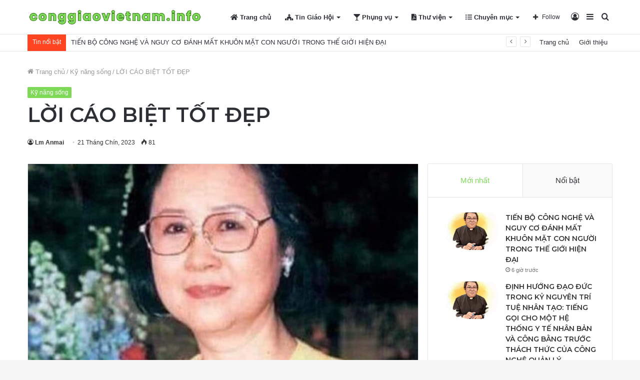

--- FILE ---
content_type: text/html; charset=UTF-8
request_url: https://conggiaovietnam.info/wp-admin/admin-ajax.php?postviews_id=8238&action=tie_postviews&_=1767018705769
body_size: -395
content:
<span class="tie-icon-fire" aria-hidden="true"></span> 81</span>

--- FILE ---
content_type: text/html; charset=utf-8
request_url: https://www.google.com/recaptcha/api2/aframe
body_size: 267
content:
<!DOCTYPE HTML><html><head><meta http-equiv="content-type" content="text/html; charset=UTF-8"></head><body><script nonce="mFzcZzngWaA-OQeusIXF9A">/** Anti-fraud and anti-abuse applications only. See google.com/recaptcha */ try{var clients={'sodar':'https://pagead2.googlesyndication.com/pagead/sodar?'};window.addEventListener("message",function(a){try{if(a.source===window.parent){var b=JSON.parse(a.data);var c=clients[b['id']];if(c){var d=document.createElement('img');d.src=c+b['params']+'&rc='+(localStorage.getItem("rc::a")?sessionStorage.getItem("rc::b"):"");window.document.body.appendChild(d);sessionStorage.setItem("rc::e",parseInt(sessionStorage.getItem("rc::e")||0)+1);localStorage.setItem("rc::h",'1767018709674');}}}catch(b){}});window.parent.postMessage("_grecaptcha_ready", "*");}catch(b){}</script></body></html>